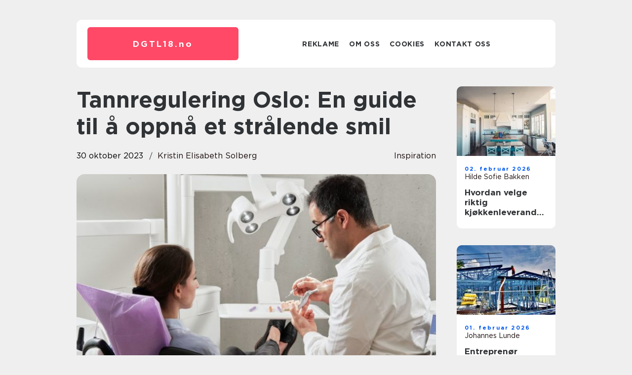

--- FILE ---
content_type: text/html; charset=UTF-8
request_url: https://dgtl18.no/tannregulering-oslo-en-guide-til-a-oppna-et-stralende-smil/
body_size: 16502
content:
<!doctype html>
<html lang="nb-NO">
<head><meta charset="UTF-8"><script >var _wpmeteor={"rdelay":2000,"elementor-animations":true,"elementor-pp":true,"v":"2.3.10"};if(navigator.userAgent.match(/MSIE|Internet Explorer/i)||navigator.userAgent.match(/Trident\/7\..*?rv:11/i)){var href=document.location.href;if(!href.match(/[?&]wpmeteordisable/)){if(href.indexOf("?")==-1){if(href.indexOf("#")==-1){document.location.href=href+"?wpmeteordisable=1"}else{document.location.href=href.replace("#","?wpmeteordisable=1#")}}else{if(href.indexOf("#")==-1){document.location.href=href+"&wpmeteordisable=1"}else{document.location.href=href.replace("#","&wpmeteordisable=1#")}}}}</script><script >!function(t){var e={};function n(r){if(e[r])return e[r].exports;var o=e[r]={i:r,l:!1,exports:{}};return t[r].call(o.exports,o,o.exports,n),o.l=!0,o.exports}n.m=t,n.c=e,n.d=function(t,e,r){n.o(t,e)||Object.defineProperty(t,e,{enumerable:!0,get:r})},n.r=function(t){"undefined"!=typeof Symbol&&Symbol.toStringTag&&Object.defineProperty(t,Symbol.toStringTag,{value:"Module"}),Object.defineProperty(t,"__esModule",{value:!0})},n.t=function(t,e){if(1&e&&(t=n(t)),8&e)return t;if(4&e&&"object"==typeof t&&t&&t.__esModule)return t;var r=Object.create(null);if(n.r(r),Object.defineProperty(r,"default",{enumerable:!0,value:t}),2&e&&"string"!=typeof t)for(var o in t)n.d(r,o,function(e){return t[e]}.bind(null,o));return r},n.n=function(t){var e=t&&t.__esModule?function(){return t.default}:function(){return t};return n.d(e,"a",e),e},n.o=function(t,e){return Object.prototype.hasOwnProperty.call(t,e)},n.p="/",n(n.s=0)}([function(t,e,n){t.exports=n(1)},function(t,e,n){"use strict";n.r(e);var r=new(function(){function t(){this.l=[]}var e=t.prototype;return e.emit=function(t,e){void 0===e&&(e=null),this.l[t]&&this.l[t].forEach((function(t){return t(e)}))},e.on=function(t,e){var n;(n=this.l)[t]||(n[t]=[]),this.l[t].push(e)},e.off=function(t,e){this.l[t]=(this.l[t]||[]).filter((function(t){return t!==e}))},t}()),o=new Date,i=document,a=function(){function t(){this.known=[]}var e=t.prototype;return e.init=function(){var t,e=this,n=!1,o=function(t){if(!n&&t&&t.fn&&!t.__wpmeteor){var r=function(e){return i.addEventListener("DOMContentLoaded",(function(n){e.bind(i)(t,n)})),this};e.known.push([t,t.fn.ready,t.fn.init.prototype.ready]),t.fn.ready=r,t.fn.init.prototype.ready=r,t.__wpmeteor=!0}return t};window.jQuery&&(t=o(window.jQuery)),Object.defineProperty(window,"jQuery",{get:function(){return t},set:function(e){return t=o(e)}}),r.on("l",(function(){return n=!0}))},e.unmock=function(){this.known.forEach((function(t){var e=t[0],n=t[1],r=t[2];e.fn.ready=n,e.fn.init.prototype.ready=r}))},t}(),c={};!function(t,e){try{var n=Object.defineProperty({},e,{get:function(){c[e]=!0}});t.addEventListener(e,null,n),t.removeEventListener(e,null,n)}catch(t){}}(window,"passive");var u=c,f=window,d=document,s=["mouseover","keydown","touchmove","touchend","wheel"],l=["mouseover","mouseout","touchstart","touchmove","touchend","click"],p="data-wpmeteor-",v=function(){function t(){}return t.prototype.init=function(t){var e=!1,n=!1,o=function t(o){e||(e=!0,s.forEach((function(e){return d.body.removeEventListener(e,t,u)})),clearTimeout(n),location.href.match(/wpmeteornopreload/)||r.emit("pre"),r.emit("fi"))},i=function(t){var e=new MouseEvent("click",{view:t.view,bubbles:!0,cancelable:!0});return Object.defineProperty(e,"target",{writable:!1,value:t.target}),e};t<1e4&&r.on("i",(function(){e||(n=setTimeout(o,t))}));var a=[],c=function(t){t.target&&"dispatchEvent"in t.target&&("click"===t.type?(t.preventDefault(),t.stopPropagation(),a.push(i(t))):"touchmove"!==t.type&&a.push(t),t.target.setAttribute(p+t.type,!0))};r.on("l",(function(){var t;for(l.forEach((function(t){return f.removeEventListener(t,c)}));t=a.shift();){var e=t.target;e.getAttribute(p+"touchstart")&&e.getAttribute(p+"touchend")&&!e.getAttribute(p+"click")?(e.getAttribute(p+"touchmove")||(e.removeAttribute(p+"touchmove"),a.push(i(t))),e.removeAttribute(p+"touchstart"),e.removeAttribute(p+"touchend")):e.removeAttribute(p+t.type),e.dispatchEvent(t)}}));d.addEventListener("DOMContentLoaded",(function t(){s.forEach((function(t){return d.body.addEventListener(t,o,u)})),l.forEach((function(t){return f.addEventListener(t,c)})),d.removeEventListener("DOMContentLoaded",t)}))},t}(),m=document,h=m.createElement("span");h.setAttribute("id","elementor-device-mode"),h.setAttribute("class","elementor-screen-only");var y=window,b=document,g=b.documentElement,w=function(t){return t.getAttribute("class")||""},E=function(t,e){return t.setAttribute("class",e)},L=function(){window.addEventListener("load",(function(){var t=(m.body.appendChild(h),getComputedStyle(h,":after").content.replace(/"/g,"")),e=Math.max(g.clientWidth||0,y.innerWidth||0),n=Math.max(g.clientHeight||0,y.innerHeight||0),o=["_animation_"+t,"animation_"+t,"_animation","_animation","animation"];Array.from(b.querySelectorAll(".elementor-invisible")).forEach((function(t){var i=t.getBoundingClientRect();if(i.top+y.scrollY<=n&&i.left+y.scrollX<e)try{var a=JSON.parse(t.getAttribute("data-settings"));if(a.trigger_source)return;for(var c,u=a._animation_delay||a.animation_delay||0,f=0;f<o.length;f++)if(a[o[f]]){o[f],c=a[o[f]];break}if(c){var d=w(t),s="none"===c?d:d+" animated "+c,l=setTimeout((function(){E(t,s.replace(/\belementor\-invisible\b/,"")),o.forEach((function(t){return delete a[t]})),t.setAttribute("data-settings",JSON.stringify(a))}),u);r.on("fi",(function(){clearTimeout(l),E(t,w(t).replace(new RegExp("\b"+c+"\b"),""))}))}}catch(t){console.error(t)}}))}))},S=document,A="querySelectorAll",O="data-in-mega_smartmenus",_="DOMContentLoaded",j="readystatechange",P="message",k=console.error;!function(t,e,n,i,c,u,f,d,s){var l,p,m=t.constructor.name+"::",h=e.constructor.name+"::",y=function(e,n){n=n||t;for(var r=0;r<this.length;r++)e.call(n,this[r],r,this)};"NodeList"in t&&!NodeList.prototype.forEach&&(NodeList.prototype.forEach=y),"HTMLCollection"in t&&!HTMLCollection.prototype.forEach&&(HTMLCollection.prototype.forEach=y),_wpmeteor["elementor-animations"]&&L(),_wpmeteor["elementor-pp"]&&function(){var t=S.createElement("div");t.innerHTML='<span class="sub-arrow --wp-meteor"><i class="fa" aria-hidden="true"></i></span>';var e=t.firstChild;S.addEventListener("DOMContentLoaded",(function(){Array.from(S[A](".pp-advanced-menu ul")).forEach((function(t){if(!t.getAttribute(O)){(t.getAttribute("class")||"").match(/\bmega\-menu\b/)&&t[A]("ul").forEach((function(t){t.setAttribute(O,!0)}));var n=function(t){for(var e=[];t=t.previousElementSibling;)e.push(t);return e}(t),r=n.filter((function(t){return t})).filter((function(t){return"A"===t.tagName})).pop();if(r||(r=n.map((function(t){return Array.from(t[A]("a"))})).filter((function(t){return t})).flat().pop()),r){var o=e.cloneNode(!0);r.appendChild(o),new MutationObserver((function(t){t.forEach((function(t){t.addedNodes.forEach((function(t){if(1===t.nodeType&&"SPAN"===t.tagName)try{r.removeChild(o)}catch(t){}}))}))})).observe(r,{childList:!0})}}}))}))}();var b,g,w=[],E=[],x={},C=!1,T=!1,M=setTimeout;var N=e[n].bind(e),R=e[i].bind(e),H=t[n].bind(t),D=t[i].bind(t);"undefined"!=typeof EventTarget&&(b=EventTarget.prototype.addEventListener,g=EventTarget.prototype.removeEventListener,N=b.bind(e),R=g.bind(e),H=b.bind(t),D=g.bind(t));var z,q=e.createElement.bind(e),B=e.__proto__.__lookupGetter__("readyState").bind(e);Object.defineProperty(e,"readyState",{get:function(){return z||B()},set:function(t){return z=t}});var Q=function(t){return E.filter((function(e,n){var r=e[0],o=(e[1],e[2]);if(!(t.indexOf(r.type)<0)){o||(o=r.target);try{for(var i=o.constructor.name+"::"+r.type,a=0;a<x[i].length;a++){if(x[i][a])if(!W[i+"::"+n+"::"+a])return!0}}catch(t){}}})).length},W={},I=function(t){E.forEach((function(n,r){var o=n[0],i=n[1],a=n[2];if(!(t.indexOf(o.type)<0)){a||(a=o.target);try{var c=a.constructor.name+"::"+o.type;if((x[c]||[]).length)for(var u=0;u<x[c].length;u++){var f=x[c][u];if(f){var d=c+"::"+r+"::"+u;if(!W[d]){W[d]=!0,e.readyState=i;try{f.hasOwnProperty("prototype")&&f.prototype.constructor!==f?f(o):f.bind(a)(o)}catch(t){k(t,f)}}}}}catch(t){k(t)}}}))};N(_,(function(t){E.push([t,e.readyState,e])})),N(j,(function(t){E.push([t,e.readyState,e])})),H(_,(function(n){E.push([n,e.readyState,t])})),H(d,(function(n){E.push([n,e.readyState,t]),G||I([_,j,P,d])}));var J=function(n){E.push([n,e.readyState,t])};H(P,J),r.on("fi",(function(){T=!0,G=!0,e.readyState="loading",M(X)}));H(d,(function t(){C=!0,T&&!G&&(e.readyState="loading",M(X)),D(d,t)})),(new v).init(_wpmeteor.rdelay);var F=new a;F.init();var G=!1,X=function n(){var o=w.shift();if(o)if(o[c]("data-src"))o.hasAttribute("data-async")?(U(o),M(n)):U(o,n);else if("javascript/blocked"==o.type)U(o),M(n);else if(o.hasAttribute("data-wpmeteor-onload")){var i=o[c]("data-wpmeteor-onload");try{new Function(i).call(o)}catch(t){k(t)}M(n)}else M(n);else if(Q([_,j,P]))I([_,j,P]),M(n);else if(T&&C)if(Q([d,P]))I([d,P]),M(n);else{if(t.RocketLazyLoadScripts)try{RocketLazyLoadScripts.run()}catch(t){k(t)}e.readyState="complete",D(P,J),(x[m+"message"]||[]).forEach((function(t){H(P,t)})),F.unmock(),Z=N,$=R,nt=H,rt=D,G=!1,setTimeout((function(){return r.emit("l")}))}else G=!1},Y=function(t){for(var n=e.createElement("SCRIPT"),r=t.attributes,o=r.length-1;o>=0;o--)n.setAttribute(r[o].name,r[o].value);return n.bypass=!0,n.type=t.hasAttribute("data-wpmeteor-module")?"module":"text/javascript",(t.text||"").match(/^\s*class RocketLazyLoadScripts/)?n.text=t.text.replace(/^\s*class RocketLazyLoadScripts/,"window.RocketLazyLoadScripts=class").replace("RocketLazyLoadScripts.run();",""):n.text=t.text,n[f]("data-wpmeteor-after"),n},K=function(t,e){var n=t.parentNode;n&&n.replaceChild(e,t)},U=function(t,e){if(t[c]("data-src")){var r=Y(t),o=b?b.bind(r):r[n].bind(r);if(e){var i=function(){return M(e)};o(d,i),o(s,i)}r.src=t[c]("data-src"),r[f]("data-src"),K(t,r)}else"javascript/blocked"===t.type?K(t,Y(t)):onLoad&&onLoad()},V=function(t,e){var n=(x[t]||[]).indexOf(e);if(n>=0)return x[t][n]=void 0,!0},Z=function(t,e){if(e&&(t===_||t===j)){var n=h+t;return x[n]=x[n]||[],void x[n].push(e)}for(var r=arguments.length,o=new Array(r>2?r-2:0),i=2;i<r;i++)o[i-2]=arguments[i];return N.apply(void 0,[t,e].concat(o))},$=function(t,e){t===_&&V(h+t,e);return R(t,e)};Object.defineProperties(e,((l={})[n]={get:function(){return Z},set:function(){return Z}},l[i]={get:function(){return $},set:function(){return $}},l)),r.on("pre",(function(){return w.forEach((function(t){var n=t[c]("data-src");if(n){var r=q("link");r.rel="pre"+d,r.as="script",r.href=n,r.crossorigin=!0,e.head.appendChild(r)}}))})),N(_,(function(){e.querySelectorAll("script[data-wpmeteor-after]").forEach((function(t){return w.push(t)}));var t=["link"].map((function(t){return t+"[data-wpmeteor-onload]"})).join(",");e.querySelectorAll(t).forEach((function(t){return w.push(t)}))}));var tt=function(t){if(e.currentScript)try{var n=e.currentScript.parentElement,r=e.currentScript.nextSibling,i=document.createElement("div");i.innerHTML=t,Array.from(i.childNodes).forEach((function(t){"SCRIPT"===t.nodeName?n.insertBefore(Y(t),r):n.insertBefore(t,r)}))}catch(t){console.error(t)}else k((new Date-o)/1e3,"document.currentScript not set",t)},et=function(t){return tt(t+"\n")};Object.defineProperties(e,{write:{get:function(){return tt},set:function(t){return tt=t}},writeln:{get:function(){return et},set:function(t){return et=t}}});var nt=function(t,e){if(e&&(t===d||t===_||t===P)){var n=t===_?h+t:m+t;return x[n]=x[n]||[],void x[n].push(e)}for(var r=arguments.length,o=new Array(r>2?r-2:0),i=2;i<r;i++)o[i-2]=arguments[i];return H.apply(void 0,[t,e].concat(o))},rt=function(t,e){t===d&&V(t===_?h+t:m+t,e);return D(t,e)};Object.defineProperties(t,((p={})[n]={get:function(){return nt},set:function(){return nt}},p[i]={get:function(){return rt},set:function(){return rt}},p));var ot=function(t){var e;return{get:function(){return e},set:function(n){return e&&V(t,n),x[t]=x[t]||[],x[t].push(n),e=n}}},it=ot(m+d);Object.defineProperty(t,"onload",it),N(_,(function(){Object.defineProperty(e.body,"onload",it)})),Object.defineProperty(e,"onreadystatechange",ot(h+j)),Object.defineProperty(t,"onmessage",ot(m+P));var at=1,ct=function(){--at||r.emit("i")};H(d,(function t(){M((function(){e.querySelectorAll("img").forEach((function(t){if(!t.complete&&(t.currentSrc||t.src)&&"lazy"==!(t.loading||"").toLowerCase()||(r=t.getBoundingClientRect(),o=window.innerHeight||document.documentElement.clientHeight,i=window.innerWidth||document.documentElement.clientWidth,r.top>=-1*o*1&&r.left>=-1*i*1&&r.bottom<=2*o&&r.right<=2*i)){var e=new Image;e[n](d,ct),e[n](s,ct),e.src=t.currentSrc||t.src,at++}var r,o,i})),ct()})),D(d,t)}));var ut=Object.defineProperty;Object.defineProperty=function(n,r,o){return n===t&&["jQuery","onload"].indexOf(r)>=0||(n===e||n===e.body)&&["readyState","write"].indexOf(r)>=0?n:ut(n,r,o)},Object.defineProperties=function(t,e){for(var n in e)Object.defineProperty(t,n,e[n]);return t}}(window,document,"addEventListener","removeEventListener","getAttribute",0,"removeAttribute","load","error")}]);
</script>
    
    <meta name="viewport" content="width=device-width, initial-scale=1">

    <link rel="apple-touch-icon" sizes="180x180" href="https://dgtl18.no/wp-content/themes/klikko7_b_04_06_2025/dest/images/favicon.png">
    <link rel="icon" type="image/png" sizes="32x32" href="https://dgtl18.no/wp-content/themes/klikko7_b_04_06_2025/dest/images/favicon.png">
    <link rel="icon" type="image/png" sizes="16x16" href="https://dgtl18.no/wp-content/themes/klikko7_b_04_06_2025/dest/images/favicon.png">
    <link href="https://dgtl18.no/wp-content/themes/klikko7_b_04_06_2025/dest/fonts/fonts.css" rel="stylesheet">
            <title>Tannregulering Oslo: En guide til å oppnå et strålende smil</title>
    <meta name='robots' content='index, follow' />
	<style>img:is([sizes="auto" i], [sizes^="auto," i]) { contain-intrinsic-size: 3000px 1500px }</style>
	
	<!-- This site is optimized with the Yoast SEO plugin v25.3.1 - https://yoast.com/wordpress/plugins/seo/ -->
	<link rel="canonical" href="https://dgtl18.no/tannregulering-oslo-en-guide-til-a-oppna-et-stralende-smil/" />
	<meta property="og:locale" content="nb_NO" />
	<meta property="og:type" content="article" />
	<meta property="og:title" content="Tannregulering Oslo: En guide til å oppnå et strålende smil - dgtl18.no" />
	<meta property="og:description" content="Et vakkert smil er en av de første tingene folk legger merke til når de møter noen. Et strålende smil kan gi en følelse av velvære, selvsikkerhet og positivitet. Derfor er det viktig å ta vare på tennene og oppnå et smil som får deg til å føle deg fantastisk. Denne artikkelen vil utforske noen [&hellip;]" />
	<meta property="og:url" content="https://dgtl18.no/tannregulering-oslo-en-guide-til-a-oppna-et-stralende-smil/" />
	<meta property="og:site_name" content="dgtl18.no" />
	<meta property="article:published_time" content="2023-10-30T13:23:07+00:00" />
	<meta property="article:modified_time" content="2025-10-23T09:27:48+00:00" />
	<meta property="og:image" content="https://dgtl18.no/wp-content/uploads/2023/10/QA9fRIi6sFw.jpeg" />
	<meta property="og:image:width" content="1000" />
	<meta property="og:image:height" content="749" />
	<meta property="og:image:type" content="image/jpeg" />
	<meta name="author" content="Kristin Elisabeth Solberg" />
	<meta name="twitter:card" content="summary_large_image" />
	<script type="application/ld+json" class="yoast-schema-graph">{"@context":"https://schema.org","@graph":[{"@type":"WebPage","@id":"https://dgtl18.no/tannregulering-oslo-en-guide-til-a-oppna-et-stralende-smil/","url":"https://dgtl18.no/tannregulering-oslo-en-guide-til-a-oppna-et-stralende-smil/","name":"Tannregulering Oslo: En guide til å oppnå et strålende smil - dgtl18.no","isPartOf":{"@id":"https://dgtl18.no/#website"},"primaryImageOfPage":{"@id":"https://dgtl18.no/tannregulering-oslo-en-guide-til-a-oppna-et-stralende-smil/#primaryimage"},"image":{"@id":"https://dgtl18.no/tannregulering-oslo-en-guide-til-a-oppna-et-stralende-smil/#primaryimage"},"thumbnailUrl":"https://dgtl18.no/wp-content/uploads/2023/10/QA9fRIi6sFw.jpeg","datePublished":"2023-10-30T13:23:07+00:00","dateModified":"2025-10-23T09:27:48+00:00","author":{"@id":"https://dgtl18.no/#/schema/person/0729055c0fec3b3b95306b2440ba6cb6"},"breadcrumb":{"@id":"https://dgtl18.no/tannregulering-oslo-en-guide-til-a-oppna-et-stralende-smil/#breadcrumb"},"inLanguage":"nb-NO","potentialAction":[{"@type":"ReadAction","target":["https://dgtl18.no/tannregulering-oslo-en-guide-til-a-oppna-et-stralende-smil/"]}]},{"@type":"ImageObject","inLanguage":"nb-NO","@id":"https://dgtl18.no/tannregulering-oslo-en-guide-til-a-oppna-et-stralende-smil/#primaryimage","url":"https://dgtl18.no/wp-content/uploads/2023/10/QA9fRIi6sFw.jpeg","contentUrl":"https://dgtl18.no/wp-content/uploads/2023/10/QA9fRIi6sFw.jpeg","width":1000,"height":749},{"@type":"BreadcrumbList","@id":"https://dgtl18.no/tannregulering-oslo-en-guide-til-a-oppna-et-stralende-smil/#breadcrumb","itemListElement":[{"@type":"ListItem","position":1,"name":"Hjem","item":"https://dgtl18.no/"},{"@type":"ListItem","position":2,"name":"Tannregulering Oslo: En guide til å oppnå et strålende smil"}]},{"@type":"WebSite","@id":"https://dgtl18.no/#website","url":"https://dgtl18.no/","name":"dgtl18.no","description":"SEO, Flooring, Advokat, Fashion etc. Vi skriver om mange forskjellige brancher","potentialAction":[{"@type":"SearchAction","target":{"@type":"EntryPoint","urlTemplate":"https://dgtl18.no/?s={search_term_string}"},"query-input":{"@type":"PropertyValueSpecification","valueRequired":true,"valueName":"search_term_string"}}],"inLanguage":"nb-NO"},{"@type":"Person","@id":"https://dgtl18.no/#/schema/person/0729055c0fec3b3b95306b2440ba6cb6","name":"Kristin Elisabeth Solberg","image":{"@type":"ImageObject","inLanguage":"nb-NO","@id":"https://dgtl18.no/#/schema/person/image/","url":"https://secure.gravatar.com/avatar/fbf5c289eb0faaa1bffb79b1c32c145f5ea1b56ff0a379ca1b3e6eb0e37dd5f0?s=96&d=mm&r=g","contentUrl":"https://secure.gravatar.com/avatar/fbf5c289eb0faaa1bffb79b1c32c145f5ea1b56ff0a379ca1b3e6eb0e37dd5f0?s=96&d=mm&r=g","caption":"Kristin Elisabeth Solberg"},"description":"Jeg er en strategisk og innsiktsdrevet digital kommunikasjonsr&aring;dgiver med en sterk lidenskap for &aring; bygge bro mellom teknologi og mennesker. Med en mastergrad i medievitenskap har jeg opparbeidet meg en dyp forst&aring;else for hvordan digitale plattformer, innhold og kommunikasjon henger sammen og p&aring;virker hverandre. Jeg har erfaring med &aring; utvikle tydelige, relevante og m&aring;lrettede budskap som skaper engasjement og bygger relasjoner. Optimalisering av innhold for digitale kanaler, b&aring;de med tanke p&aring; brukervennlighet og effekt, er noe jeg trives godt med. Jeg er en analytisk og strukturert person med sterk samarbeidsevne, og jeg motiveres av &aring; finne l&oslash;sninger som b&aring;de oppfyller avsenders m&aring;l og gir mottakeren reell verdi. Det er i dette samspillet mellom strategi, teknologi og mennesker jeg finner min drivkraft.","url":"https://dgtl18.no/author/kristin_elisabeth_solberg/"}]}</script>
	<!-- / Yoast SEO plugin. -->


<script  data-wpmeteor-after="REORDER" type="javascript/blocked">
/* <![CDATA[ */
window._wpemojiSettings = {"baseUrl":"https:\/\/s.w.org\/images\/core\/emoji\/16.0.1\/72x72\/","ext":".png","svgUrl":"https:\/\/s.w.org\/images\/core\/emoji\/16.0.1\/svg\/","svgExt":".svg","source":{"concatemoji":"https:\/\/dgtl18.no\/wp-includes\/js\/wp-emoji-release.min.js?ver=6.8.3"}};
/*! This file is auto-generated */
!function(s,n){var o,i,e;function c(e){try{var t={supportTests:e,timestamp:(new Date).valueOf()};sessionStorage.setItem(o,JSON.stringify(t))}catch(e){}}function p(e,t,n){e.clearRect(0,0,e.canvas.width,e.canvas.height),e.fillText(t,0,0);var t=new Uint32Array(e.getImageData(0,0,e.canvas.width,e.canvas.height).data),a=(e.clearRect(0,0,e.canvas.width,e.canvas.height),e.fillText(n,0,0),new Uint32Array(e.getImageData(0,0,e.canvas.width,e.canvas.height).data));return t.every(function(e,t){return e===a[t]})}function u(e,t){e.clearRect(0,0,e.canvas.width,e.canvas.height),e.fillText(t,0,0);for(var n=e.getImageData(16,16,1,1),a=0;a<n.data.length;a++)if(0!==n.data[a])return!1;return!0}function f(e,t,n,a){switch(t){case"flag":return n(e,"\ud83c\udff3\ufe0f\u200d\u26a7\ufe0f","\ud83c\udff3\ufe0f\u200b\u26a7\ufe0f")?!1:!n(e,"\ud83c\udde8\ud83c\uddf6","\ud83c\udde8\u200b\ud83c\uddf6")&&!n(e,"\ud83c\udff4\udb40\udc67\udb40\udc62\udb40\udc65\udb40\udc6e\udb40\udc67\udb40\udc7f","\ud83c\udff4\u200b\udb40\udc67\u200b\udb40\udc62\u200b\udb40\udc65\u200b\udb40\udc6e\u200b\udb40\udc67\u200b\udb40\udc7f");case"emoji":return!a(e,"\ud83e\udedf")}return!1}function g(e,t,n,a){var r="undefined"!=typeof WorkerGlobalScope&&self instanceof WorkerGlobalScope?new OffscreenCanvas(300,150):s.createElement("canvas"),o=r.getContext("2d",{willReadFrequently:!0}),i=(o.textBaseline="top",o.font="600 32px Arial",{});return e.forEach(function(e){i[e]=t(o,e,n,a)}),i}function t(e){var t=s.createElement("script");t.src=e,t.defer=!0,s.head.appendChild(t)}"undefined"!=typeof Promise&&(o="wpEmojiSettingsSupports",i=["flag","emoji"],n.supports={everything:!0,everythingExceptFlag:!0},e=new Promise(function(e){s.addEventListener("DOMContentLoaded",e,{once:!0})}),new Promise(function(t){var n=function(){try{var e=JSON.parse(sessionStorage.getItem(o));if("object"==typeof e&&"number"==typeof e.timestamp&&(new Date).valueOf()<e.timestamp+604800&&"object"==typeof e.supportTests)return e.supportTests}catch(e){}return null}();if(!n){if("undefined"!=typeof Worker&&"undefined"!=typeof OffscreenCanvas&&"undefined"!=typeof URL&&URL.createObjectURL&&"undefined"!=typeof Blob)try{var e="postMessage("+g.toString()+"("+[JSON.stringify(i),f.toString(),p.toString(),u.toString()].join(",")+"));",a=new Blob([e],{type:"text/javascript"}),r=new Worker(URL.createObjectURL(a),{name:"wpTestEmojiSupports"});return void(r.onmessage=function(e){c(n=e.data),r.terminate(),t(n)})}catch(e){}c(n=g(i,f,p,u))}t(n)}).then(function(e){for(var t in e)n.supports[t]=e[t],n.supports.everything=n.supports.everything&&n.supports[t],"flag"!==t&&(n.supports.everythingExceptFlag=n.supports.everythingExceptFlag&&n.supports[t]);n.supports.everythingExceptFlag=n.supports.everythingExceptFlag&&!n.supports.flag,n.DOMReady=!1,n.readyCallback=function(){n.DOMReady=!0}}).then(function(){return e}).then(function(){var e;n.supports.everything||(n.readyCallback(),(e=n.source||{}).concatemoji?t(e.concatemoji):e.wpemoji&&e.twemoji&&(t(e.twemoji),t(e.wpemoji)))}))}((window,document),window._wpemojiSettings);
/* ]]> */
</script>
<style id='wp-emoji-styles-inline-css' type='text/css'>

	img.wp-smiley, img.emoji {
		display: inline !important;
		border: none !important;
		box-shadow: none !important;
		height: 1em !important;
		width: 1em !important;
		margin: 0 0.07em !important;
		vertical-align: -0.1em !important;
		background: none !important;
		padding: 0 !important;
	}
</style>
<link rel='stylesheet' id='wp-block-library-css' href='https://dgtl18.no/wp-includes/css/dist/block-library/style.min.css?ver=6.8.3' type='text/css' media='all' />
<style id='classic-theme-styles-inline-css' type='text/css'>
/*! This file is auto-generated */
.wp-block-button__link{color:#fff;background-color:#32373c;border-radius:9999px;box-shadow:none;text-decoration:none;padding:calc(.667em + 2px) calc(1.333em + 2px);font-size:1.125em}.wp-block-file__button{background:#32373c;color:#fff;text-decoration:none}
</style>
<style id='global-styles-inline-css' type='text/css'>
:root{--wp--preset--aspect-ratio--square: 1;--wp--preset--aspect-ratio--4-3: 4/3;--wp--preset--aspect-ratio--3-4: 3/4;--wp--preset--aspect-ratio--3-2: 3/2;--wp--preset--aspect-ratio--2-3: 2/3;--wp--preset--aspect-ratio--16-9: 16/9;--wp--preset--aspect-ratio--9-16: 9/16;--wp--preset--color--black: #000000;--wp--preset--color--cyan-bluish-gray: #abb8c3;--wp--preset--color--white: #ffffff;--wp--preset--color--pale-pink: #f78da7;--wp--preset--color--vivid-red: #cf2e2e;--wp--preset--color--luminous-vivid-orange: #ff6900;--wp--preset--color--luminous-vivid-amber: #fcb900;--wp--preset--color--light-green-cyan: #7bdcb5;--wp--preset--color--vivid-green-cyan: #00d084;--wp--preset--color--pale-cyan-blue: #8ed1fc;--wp--preset--color--vivid-cyan-blue: #0693e3;--wp--preset--color--vivid-purple: #9b51e0;--wp--preset--gradient--vivid-cyan-blue-to-vivid-purple: linear-gradient(135deg,rgba(6,147,227,1) 0%,rgb(155,81,224) 100%);--wp--preset--gradient--light-green-cyan-to-vivid-green-cyan: linear-gradient(135deg,rgb(122,220,180) 0%,rgb(0,208,130) 100%);--wp--preset--gradient--luminous-vivid-amber-to-luminous-vivid-orange: linear-gradient(135deg,rgba(252,185,0,1) 0%,rgba(255,105,0,1) 100%);--wp--preset--gradient--luminous-vivid-orange-to-vivid-red: linear-gradient(135deg,rgba(255,105,0,1) 0%,rgb(207,46,46) 100%);--wp--preset--gradient--very-light-gray-to-cyan-bluish-gray: linear-gradient(135deg,rgb(238,238,238) 0%,rgb(169,184,195) 100%);--wp--preset--gradient--cool-to-warm-spectrum: linear-gradient(135deg,rgb(74,234,220) 0%,rgb(151,120,209) 20%,rgb(207,42,186) 40%,rgb(238,44,130) 60%,rgb(251,105,98) 80%,rgb(254,248,76) 100%);--wp--preset--gradient--blush-light-purple: linear-gradient(135deg,rgb(255,206,236) 0%,rgb(152,150,240) 100%);--wp--preset--gradient--blush-bordeaux: linear-gradient(135deg,rgb(254,205,165) 0%,rgb(254,45,45) 50%,rgb(107,0,62) 100%);--wp--preset--gradient--luminous-dusk: linear-gradient(135deg,rgb(255,203,112) 0%,rgb(199,81,192) 50%,rgb(65,88,208) 100%);--wp--preset--gradient--pale-ocean: linear-gradient(135deg,rgb(255,245,203) 0%,rgb(182,227,212) 50%,rgb(51,167,181) 100%);--wp--preset--gradient--electric-grass: linear-gradient(135deg,rgb(202,248,128) 0%,rgb(113,206,126) 100%);--wp--preset--gradient--midnight: linear-gradient(135deg,rgb(2,3,129) 0%,rgb(40,116,252) 100%);--wp--preset--font-size--small: 13px;--wp--preset--font-size--medium: 20px;--wp--preset--font-size--large: 36px;--wp--preset--font-size--x-large: 42px;--wp--preset--spacing--20: 0.44rem;--wp--preset--spacing--30: 0.67rem;--wp--preset--spacing--40: 1rem;--wp--preset--spacing--50: 1.5rem;--wp--preset--spacing--60: 2.25rem;--wp--preset--spacing--70: 3.38rem;--wp--preset--spacing--80: 5.06rem;--wp--preset--shadow--natural: 6px 6px 9px rgba(0, 0, 0, 0.2);--wp--preset--shadow--deep: 12px 12px 50px rgba(0, 0, 0, 0.4);--wp--preset--shadow--sharp: 6px 6px 0px rgba(0, 0, 0, 0.2);--wp--preset--shadow--outlined: 6px 6px 0px -3px rgba(255, 255, 255, 1), 6px 6px rgba(0, 0, 0, 1);--wp--preset--shadow--crisp: 6px 6px 0px rgba(0, 0, 0, 1);}:where(.is-layout-flex){gap: 0.5em;}:where(.is-layout-grid){gap: 0.5em;}body .is-layout-flex{display: flex;}.is-layout-flex{flex-wrap: wrap;align-items: center;}.is-layout-flex > :is(*, div){margin: 0;}body .is-layout-grid{display: grid;}.is-layout-grid > :is(*, div){margin: 0;}:where(.wp-block-columns.is-layout-flex){gap: 2em;}:where(.wp-block-columns.is-layout-grid){gap: 2em;}:where(.wp-block-post-template.is-layout-flex){gap: 1.25em;}:where(.wp-block-post-template.is-layout-grid){gap: 1.25em;}.has-black-color{color: var(--wp--preset--color--black) !important;}.has-cyan-bluish-gray-color{color: var(--wp--preset--color--cyan-bluish-gray) !important;}.has-white-color{color: var(--wp--preset--color--white) !important;}.has-pale-pink-color{color: var(--wp--preset--color--pale-pink) !important;}.has-vivid-red-color{color: var(--wp--preset--color--vivid-red) !important;}.has-luminous-vivid-orange-color{color: var(--wp--preset--color--luminous-vivid-orange) !important;}.has-luminous-vivid-amber-color{color: var(--wp--preset--color--luminous-vivid-amber) !important;}.has-light-green-cyan-color{color: var(--wp--preset--color--light-green-cyan) !important;}.has-vivid-green-cyan-color{color: var(--wp--preset--color--vivid-green-cyan) !important;}.has-pale-cyan-blue-color{color: var(--wp--preset--color--pale-cyan-blue) !important;}.has-vivid-cyan-blue-color{color: var(--wp--preset--color--vivid-cyan-blue) !important;}.has-vivid-purple-color{color: var(--wp--preset--color--vivid-purple) !important;}.has-black-background-color{background-color: var(--wp--preset--color--black) !important;}.has-cyan-bluish-gray-background-color{background-color: var(--wp--preset--color--cyan-bluish-gray) !important;}.has-white-background-color{background-color: var(--wp--preset--color--white) !important;}.has-pale-pink-background-color{background-color: var(--wp--preset--color--pale-pink) !important;}.has-vivid-red-background-color{background-color: var(--wp--preset--color--vivid-red) !important;}.has-luminous-vivid-orange-background-color{background-color: var(--wp--preset--color--luminous-vivid-orange) !important;}.has-luminous-vivid-amber-background-color{background-color: var(--wp--preset--color--luminous-vivid-amber) !important;}.has-light-green-cyan-background-color{background-color: var(--wp--preset--color--light-green-cyan) !important;}.has-vivid-green-cyan-background-color{background-color: var(--wp--preset--color--vivid-green-cyan) !important;}.has-pale-cyan-blue-background-color{background-color: var(--wp--preset--color--pale-cyan-blue) !important;}.has-vivid-cyan-blue-background-color{background-color: var(--wp--preset--color--vivid-cyan-blue) !important;}.has-vivid-purple-background-color{background-color: var(--wp--preset--color--vivid-purple) !important;}.has-black-border-color{border-color: var(--wp--preset--color--black) !important;}.has-cyan-bluish-gray-border-color{border-color: var(--wp--preset--color--cyan-bluish-gray) !important;}.has-white-border-color{border-color: var(--wp--preset--color--white) !important;}.has-pale-pink-border-color{border-color: var(--wp--preset--color--pale-pink) !important;}.has-vivid-red-border-color{border-color: var(--wp--preset--color--vivid-red) !important;}.has-luminous-vivid-orange-border-color{border-color: var(--wp--preset--color--luminous-vivid-orange) !important;}.has-luminous-vivid-amber-border-color{border-color: var(--wp--preset--color--luminous-vivid-amber) !important;}.has-light-green-cyan-border-color{border-color: var(--wp--preset--color--light-green-cyan) !important;}.has-vivid-green-cyan-border-color{border-color: var(--wp--preset--color--vivid-green-cyan) !important;}.has-pale-cyan-blue-border-color{border-color: var(--wp--preset--color--pale-cyan-blue) !important;}.has-vivid-cyan-blue-border-color{border-color: var(--wp--preset--color--vivid-cyan-blue) !important;}.has-vivid-purple-border-color{border-color: var(--wp--preset--color--vivid-purple) !important;}.has-vivid-cyan-blue-to-vivid-purple-gradient-background{background: var(--wp--preset--gradient--vivid-cyan-blue-to-vivid-purple) !important;}.has-light-green-cyan-to-vivid-green-cyan-gradient-background{background: var(--wp--preset--gradient--light-green-cyan-to-vivid-green-cyan) !important;}.has-luminous-vivid-amber-to-luminous-vivid-orange-gradient-background{background: var(--wp--preset--gradient--luminous-vivid-amber-to-luminous-vivid-orange) !important;}.has-luminous-vivid-orange-to-vivid-red-gradient-background{background: var(--wp--preset--gradient--luminous-vivid-orange-to-vivid-red) !important;}.has-very-light-gray-to-cyan-bluish-gray-gradient-background{background: var(--wp--preset--gradient--very-light-gray-to-cyan-bluish-gray) !important;}.has-cool-to-warm-spectrum-gradient-background{background: var(--wp--preset--gradient--cool-to-warm-spectrum) !important;}.has-blush-light-purple-gradient-background{background: var(--wp--preset--gradient--blush-light-purple) !important;}.has-blush-bordeaux-gradient-background{background: var(--wp--preset--gradient--blush-bordeaux) !important;}.has-luminous-dusk-gradient-background{background: var(--wp--preset--gradient--luminous-dusk) !important;}.has-pale-ocean-gradient-background{background: var(--wp--preset--gradient--pale-ocean) !important;}.has-electric-grass-gradient-background{background: var(--wp--preset--gradient--electric-grass) !important;}.has-midnight-gradient-background{background: var(--wp--preset--gradient--midnight) !important;}.has-small-font-size{font-size: var(--wp--preset--font-size--small) !important;}.has-medium-font-size{font-size: var(--wp--preset--font-size--medium) !important;}.has-large-font-size{font-size: var(--wp--preset--font-size--large) !important;}.has-x-large-font-size{font-size: var(--wp--preset--font-size--x-large) !important;}
:where(.wp-block-post-template.is-layout-flex){gap: 1.25em;}:where(.wp-block-post-template.is-layout-grid){gap: 1.25em;}
:where(.wp-block-columns.is-layout-flex){gap: 2em;}:where(.wp-block-columns.is-layout-grid){gap: 2em;}
:root :where(.wp-block-pullquote){font-size: 1.5em;line-height: 1.6;}
</style>
<link rel='stylesheet' id='theme-a-style-css' href='https://dgtl18.no/wp-content/themes/klikko7_b_04_06_2025/style.css?ver=6.8.3' type='text/css' media='all' />
<link rel='stylesheet' id='main-style-css' href='https://dgtl18.no/wp-content/themes/klikko7_b_04_06_2025/dest/css/app.css?ver=6.8.3' type='text/css' media='all' />
<link rel='stylesheet' id='owl-carousel-css' href='https://dgtl18.no/wp-content/themes/klikko7_b_04_06_2025/dest/css/owl.carousel.min.css?ver=1' type='text/css' media='all' />
<script  data-wpmeteor-after="REORDER" type="javascript/blocked" data-src="https://dgtl18.no/wp-includes/js/jquery/jquery.min.js?ver=3.7.1" id="jquery-core-js"></script>
<script  data-wpmeteor-after="REORDER" type="javascript/blocked" data-src="https://dgtl18.no/wp-includes/js/jquery/jquery-migrate.min.js?ver=3.4.1" id="jquery-migrate-js"></script>
<link rel="https://api.w.org/" href="https://dgtl18.no/wp-json/" /><link rel="alternate" title="JSON" type="application/json" href="https://dgtl18.no/wp-json/wp/v2/posts/187" /><link rel="EditURI" type="application/rsd+xml" title="RSD" href="https://dgtl18.no/xmlrpc.php?rsd" />
<meta name="generator" content="WordPress 6.8.3" />
<link rel='shortlink' href='https://dgtl18.no/?p=187' />
<link rel="alternate" title="oEmbed (JSON)" type="application/json+oembed" href="https://dgtl18.no/wp-json/oembed/1.0/embed?url=https%3A%2F%2Fdgtl18.no%2Ftannregulering-oslo-en-guide-til-a-oppna-et-stralende-smil%2F" />
<link rel="alternate" title="oEmbed (XML)" type="text/xml+oembed" href="https://dgtl18.no/wp-json/oembed/1.0/embed?url=https%3A%2F%2Fdgtl18.no%2Ftannregulering-oslo-en-guide-til-a-oppna-et-stralende-smil%2F&#038;format=xml" />

    <script type="application/ld+json">
        {
          "@context": "https://schema.org",
          "@type": "NewsArticle",
          "mainEntityOfPage": {
            "@type": "WebPage",
            "@id": "https://dgtl18.no/tannregulering-oslo-en-guide-til-a-oppna-et-stralende-smil/"
          },
          "headline": "Tannregulering Oslo: En guide til å oppnå et strålende smil",
          "image": "https://dgtl18.no/wp-content/uploads/2023/10/QA9fRIi6sFw.jpeg",
          "datePublished": "2023-10-30T14:23:07+01:00",
          "dateModified":  "2025-10-23T11:27:48+02:00",
          "author": {
            "@type": "Person",
            "name": "Kristin Elisabeth Solberg"
          },
          "publisher": {
             "@type": "Organization",
             "name": "dgtl18.no",
             "logo": {
                "@type": "ImageObject",
                "url": "https://dgtl18.no/wp-content/themes/klikko7_b_04_06_2025/dest/images/favicon.png"
             }
          }
        }

    </script>

    </head>

<body class="wp-singular post-template-default single single-post postid-187 single-format-standard wp-theme-klikko7_b_04_06_2025">
<main>
    <div class="bd-top-banner">
        <div id="HeaderWideBanner970" class="bd-banner bd-wide-banner"></div>    </div>
    <div class="bd-main-wrapper">
        <div class="bd-left-banner-block">
            <div id="LeftSidebarScrollBanner300" class="bd-banner"></div>        </div>
        <div class="bd-section-body">
            <header class="bd-header-block">
                <div class="bd-max-width-content bd-container-fluid">
                    <div class="bd-header-block__wrapper">
                        <div class="bd-header-logo__wrapper">
                            <a href="https://dgtl18.no" class="bd-header-logo">
                                <span class="bd-site-name">
                                    dgtl18.<span>no</span>                                </span>
                            </a>
                        </div>

                        <div id="bd-burger-nav" class="bd-nav__burger">
                            <i class="bd-burger-item"></i>
                            <i class="bd-burger-item"></i>
                            <i class="bd-burger-item"></i>
                        </div>

                        <div class="bd-header-nav">
                            <div class="menu-klikko-main-menu-container"><ul id="menu-klikko-main-menu" class="menu"><li id="menu-item-261" class="menu-item menu-item-type-post_type menu-item-object-page menu-item-261"><a href="https://dgtl18.no/reklame/">Reklame</a></li>
<li id="menu-item-262" class="menu-item menu-item-type-post_type menu-item-object-page menu-item-262"><a href="https://dgtl18.no/om-oss/">Om oss</a></li>
<li id="menu-item-263" class="menu-item menu-item-type-post_type menu-item-object-page menu-item-privacy-policy menu-item-263"><a rel="privacy-policy" href="https://dgtl18.no/cookies/">Cookies</a></li>
<li id="menu-item-264" class="menu-item menu-item-type-post_type menu-item-object-page menu-item-264"><a href="https://dgtl18.no/kontakt-oss/">Kontakt Oss</a></li>
</ul></div>
                            <div class="bd-header-nav__close">
                                <span></span>
                                <span></span>
                            </div>
                        </div>
                    </div>
                    <div class="bd-mobile-banner-top">
                        <div id="LeftSidebarScrollBanner300" class="bd-banner"></div>                    </div>
                </div>
            </header>

    <div class="bd-single-blog">
        <section class="bd-main-content">
            <div class="bd-main-block">
                <div class="bd-hero-content">
                    <h1>Tannregulering Oslo: En guide til å oppnå et strålende smil</h1>
                                        <div class="bd-hero-data">
                        <div class="bd-card-info">
                            <div class="bd-card-date">
                                30 oktober 2023                            </div>
                            <div class="bd-card-author">
                                <a href="https://dgtl18.no/author/kristin_elisabeth_solberg/">Kristin Elisabeth Solberg</a>                            </div>
                        </div>
                                                    <div class="bd-card-categories">
                                <a href="https://dgtl18.no/category/inspiration/" rel="tag">inspiration</a>                            </div>
                                            </div>
                                            <div class="bd-main-content__image">
                            <img width="728" height="475" src="https://dgtl18.no/wp-content/uploads/2023/10/QA9fRIi6sFw-728x475.jpeg" class="attachment-front-large size-front-large" alt="" decoding="async" fetchpriority="high" />                        </div>
                                        <div class="bd-main-content__text">
                                                <p><img src='https://wsnonline.dk/storage/editorials/editorial.png' alt='editorial' style='padding:0;margin:0;height:auto;display:block;'></p>
<p><strong>Et vakkert smil er en av de første tingene folk legger merke til når de møter noen. Et strålende smil kan gi en følelse av velvære, selvsikkerhet og positivitet. Derfor er det viktig å ta vare på tennene og oppnå et smil som får deg til å føle deg fantastisk. Denne artikkelen vil utforske noen nyttige tips og triks for å oppnå et strålende smil.</strong></p>
<h2><h>Regelmessig tannpuss og bruk av tanntråd</h></h2>
<p>En av de viktigste tingene du kan gjøre for å oppnå et strålende smil er å ta vare på tennene dine gjennom regelmessig tannpleie. Dette betyr at du bør pusse tennene grundig minst to ganger om dagen, morgen og kveld. Bruk en myk tannbørste og en fluorholdig tannkrem for å fjerne plakk og matrester. Men skulle uhellet først være ute, kan det være nyttig å orientere seg om eksempelvis <a href="https://allaboutsmiles.no/tannregulering/" target="_blank" rel="noopener">tannregulering Oslo</a>.</p>
<p>Et annet viktig trinn i tannpleien er bruk av tanntråd. Tannbørster alene kan ikke nå alle kriker og kroker mellom tennene, men tanntråd kan fjerne plakk og matrester som er fanget mellom tennene.</p>
<h2><h>Begrens inntaket av sukker og misfargende drikker</h></h2>
<p>Sukker og misfargende drikker som kaffe, te og brus kan ha en negativ innvirkning på tennene dine. Sukker er kjent for å forårsake tannråte og karies, mens misfargende drikker kan flekke tennene over tid.</p>
<p>Prøv å begrense inntaket av sukker til et minimum, og når du nyter disse misfargende drikkene, kan det være lurt å bruke en sugerør for å minimere kontakten mellom drikken og tennene. Etter å ha inntatt disse drikkevarene, er det viktig å pusse tennene eller skylle munnen med vann for å fjerne eventuelle rester.</p>
<p><picture><source srcset="https://wsnonline.dk/storage/image-gallery-images/wKbWAMlHgNo.webp" type="image/webp"><source srcset="https://wsnonline.dk/storage/image-gallery-images/wKbWAMlHgNo.jpeg" type="image/jpeg"></picture><picture><source srcset="https://wsnonline.dk/storage/image-gallery-images/pexels-774909.webp" type="image/webp"><source srcset="https://wsnonline.dk/storage/image-gallery-images/pexels-774909.jpeg" type="image/jpeg"><img decoding="async" width="399" height="599" style="max-width: 100%; height: 599px; display: block; margin-left: auto; margin-right: auto;" src="https://wsnonline.dk/storage/image-gallery-images/pexels-774909.jpeg" alt="image"></picture></p>
<h2><h>Besøk tannlegen regelmessig</h></h2>
<p>Regelmessige besøk til tannlegen er avgjørende for å opprettholde et sunt smil. Tannlegen vil kunne identifisere tidlige tegn på tannråte, tannkjøttsykdom eller andre tannhelseproblemer. Ved å oppdage og behandle disse problemene tidlig, kan du unngå mer alvorlige problemer i fremtiden.</p>
<p>I tillegg til å identifisere tannhelseproblemer, kan tannlegen også utføre profesjonell tannrengjøring. Denne prosessen innebærer fjerning av plakk og tannstein som ikke kan fjernes hjemme. Profesjonell tannrengjøring kan forbedre tannhelsen og gi deg et renere og lysere smil.</p>
<h2><h>Oppdag fordelene med kosmetisk tannpleie</h></h2>
<p>Hvis du drømmer om et strålende smil, kan kosmetisk tannpleie være noe for deg. Kosmetisk tannpleie er rettet mot å forbedre utseendet på tennene og smilet ditt. Det kan inkludere prosedyrer som tannbleking, tannregulering, tannimplantater og tannfyllinger.</p>
<p>Tannbleking er en populær kosmetisk behandling som kan lysne tennene og gi deg et hvitere smil. Tannregulering kan rette opp tannstillingen og forbedre bittet ditt. Tannimplantater kan erstatte manglende tenner og gjenopprette et komplett smil. Tannfyllinger kan reparere skadede tenner og forbedre både funksjon og utseende.</p>
<p>For å oppnå et strålende smil, kan du vurdere å besøke en kosmetisk tannlege som kan hjelpe deg med å finne riktig behandling for deg.</p>
<p>Med disse tipsene og triksene er du på vei til å oppnå et strålende smil. Husk at godt stell med tennene og regelmessige besøk hos tannlegen er nøkkelen til et sunt smil. Ikke nøl med å kontakte en tannlege for en grundig undersøkelse og ytterligere råd om hvordan du kan opprettholde ditt strålende smil.</p></p>
                        
    <div class="bd-section-sitemap">
        <a href="https://dgtl18.no/sitemap/" class="bd-sitemap-title">
            Les flere innlegg her        </a>
    </div>

                        </div>
                    <div class="bd-inner-content-banner bd-middle">
    <div id="BodyMiddleWideBanner728" class="bd-banner bd-banner-m"></div>
    <div id="BodyMiddleMobileBanner320" class="bd-banner bd-banner-s"></div>
</div>                </div>
            </div>
            <aside class="bd-sidebar-block">
                
<div class="bd-sidebar-post">
            <div class="bd-sidebar-post__item">
            <a href="https://dgtl18.no/hvordan-velge-riktig-kjokkenleverandor-for-hjemmet/" class="bd-post-thumbnail">
                <img width="200" height="141" src="https://dgtl18.no/wp-content/uploads/2026/02/6779a9c5d9301-200x141.jpeg" class="attachment-sidebar-image size-sidebar-image" alt="" decoding="async" />            </a>
            <div class="bd-sidebar-post__body">
                
    <div class="bd-card-footer">
        <span class="bd-card-footer__time">
            02. februar 2026        </span>
        <span class="bd-card-footer__author">
            <a href="https://dgtl18.no/author/hilde_sofie_bakken/">Hilde Sofie Bakken</a>        </span>
    </div>

                    <a href="https://dgtl18.no/hvordan-velge-riktig-kjokkenleverandor-for-hjemmet/">
                    <h3 class="bd-short-title">Hvordan velge riktig kjøkkenleverandør for hjemmet</h3>
                </a>
            </div>
        </div>
                <div class="bd-sidebar-post__item">
            <a href="https://dgtl18.no/entreprenor-tromso-slik-finner-du-riktig-partner-til-grunnarbeid-og-anlegg/" class="bd-post-thumbnail">
                <img width="200" height="141" src="https://dgtl18.no/wp-content/uploads/2026/02/6807f9bc57fe4-200x141.jpeg" class="attachment-sidebar-image size-sidebar-image" alt="" decoding="async" />            </a>
            <div class="bd-sidebar-post__body">
                
    <div class="bd-card-footer">
        <span class="bd-card-footer__time">
            01. februar 2026        </span>
        <span class="bd-card-footer__author">
            <a href="https://dgtl18.no/author/johannes_lunde/">Johannes Lunde</a>        </span>
    </div>

                    <a href="https://dgtl18.no/entreprenor-tromso-slik-finner-du-riktig-partner-til-grunnarbeid-og-anlegg/">
                    <h3 class="bd-short-title">Entreprenør tromsø: slik finner du riktig partner til grunnarbeid og anlegg</h3>
                </a>
            </div>
        </div>
                <div class="bd-sidebar-post__item">
            <a href="https://dgtl18.no/lasesmed-moss/" class="bd-post-thumbnail">
                <img width="200" height="141" src="https://dgtl18.no/wp-content/uploads/2026/02/6724d67eb8f39-200x141.jpeg" class="attachment-sidebar-image size-sidebar-image" alt="" decoding="async" />            </a>
            <div class="bd-sidebar-post__body">
                
    <div class="bd-card-footer">
        <span class="bd-card-footer__time">
            01. februar 2026        </span>
        <span class="bd-card-footer__author">
            <a href="https://dgtl18.no/author/kim_andre_haugen/">Kim Andre Haugen</a>        </span>
    </div>

                    <a href="https://dgtl18.no/lasesmed-moss/">
                    <h3 class="bd-short-title">Låsesmed moss</h3>
                </a>
            </div>
        </div>
                <div class="bd-sidebar-banner-block">
            <div id="SidebarSquareBanner200" class="bd-banner bd-sidebar-banner"></div>        </div>
            <div class="bd-sidebar-post__item">
            <a href="https://dgtl18.no/minibuss-for-hverdag-og-profesjonelt-bruk/" class="bd-post-thumbnail">
                <img width="200" height="141" src="https://dgtl18.no/wp-content/uploads/2026/01/690697a11c078-200x141.png" class="attachment-sidebar-image size-sidebar-image" alt="" decoding="async" />            </a>
            <div class="bd-sidebar-post__body">
                
    <div class="bd-card-footer">
        <span class="bd-card-footer__time">
            31. januar 2026        </span>
        <span class="bd-card-footer__author">
            <a href="https://dgtl18.no/author/silje_elise_johansen/">Silje Elise Johansen</a>        </span>
    </div>

                    <a href="https://dgtl18.no/minibuss-for-hverdag-og-profesjonelt-bruk/">
                    <h3 class="bd-short-title">Minibuss for hverdag og profesjonelt bruk</h3>
                </a>
            </div>
        </div>
                <div class="bd-sidebar-post__item">
            <a href="https://dgtl18.no/dinitrol-behandling-slik-beskytter-du-bilen-mot-rust/" class="bd-post-thumbnail">
                <img width="200" height="141" src="https://dgtl18.no/wp-content/uploads/2026/01/692b10165bb57-200x141.png" class="attachment-sidebar-image size-sidebar-image" alt="" decoding="async" />            </a>
            <div class="bd-sidebar-post__body">
                
    <div class="bd-card-footer">
        <span class="bd-card-footer__time">
            17. januar 2026        </span>
        <span class="bd-card-footer__author">
            <a href="https://dgtl18.no/author/ida_kristoffersen/">Ida Kristoffersen</a>        </span>
    </div>

                    <a href="https://dgtl18.no/dinitrol-behandling-slik-beskytter-du-bilen-mot-rust/">
                    <h3 class="bd-short-title">Dinitrol behandling  slik beskytter du bilen mot rust</h3>
                </a>
            </div>
        </div>
                <div class="bd-sidebar-post__item">
            <a href="https://dgtl18.no/advokat-alesund-slik-finner-du-riktig-juridisk-hjelp/" class="bd-post-thumbnail">
                <img width="200" height="141" src="https://dgtl18.no/wp-content/uploads/2026/01/6779b3a09c9d1-200x141.jpeg" class="attachment-sidebar-image size-sidebar-image" alt="" decoding="async" />            </a>
            <div class="bd-sidebar-post__body">
                
    <div class="bd-card-footer">
        <span class="bd-card-footer__time">
            15. januar 2026        </span>
        <span class="bd-card-footer__author">
            <a href="https://dgtl18.no/author/kristin_elisabeth_solberg/">Kristin Elisabeth Solberg</a>        </span>
    </div>

                    <a href="https://dgtl18.no/advokat-alesund-slik-finner-du-riktig-juridisk-hjelp/">
                    <h3 class="bd-short-title">Advokat Ålesund  slik finner du riktig juridisk hjelp</h3>
                </a>
            </div>
        </div>
                <div class="bd-sidebar-post__item">
            <a href="https://dgtl18.no/kattehotell-trygg-omsorg-nar-katten-trenger-et-annet-hjem/" class="bd-post-thumbnail">
                <img width="200" height="141" src="https://dgtl18.no/wp-content/uploads/2026/01/683add8264497-200x141.jpeg" class="attachment-sidebar-image size-sidebar-image" alt="" decoding="async" />            </a>
            <div class="bd-sidebar-post__body">
                
    <div class="bd-card-footer">
        <span class="bd-card-footer__time">
            15. januar 2026        </span>
        <span class="bd-card-footer__author">
            <a href="https://dgtl18.no/author/johannes_lunde/">Johannes Lunde</a>        </span>
    </div>

                    <a href="https://dgtl18.no/kattehotell-trygg-omsorg-nar-katten-trenger-et-annet-hjem/">
                    <h3 class="bd-short-title">Kattehotell: Trygg omsorg når katten trenger et annet hjem</h3>
                </a>
            </div>
        </div>
                <div class="bd-sidebar-post__item">
            <a href="https://dgtl18.no/takdusj-komfort-design-og-funksjon-i-dusjsonen/" class="bd-post-thumbnail">
                <img width="200" height="141" src="https://dgtl18.no/wp-content/uploads/2026/01/690d1a53311b3-200x141.jpeg" class="attachment-sidebar-image size-sidebar-image" alt="" decoding="async" />            </a>
            <div class="bd-sidebar-post__body">
                
    <div class="bd-card-footer">
        <span class="bd-card-footer__time">
            10. januar 2026        </span>
        <span class="bd-card-footer__author">
            <a href="https://dgtl18.no/author/marianne_sunde/">Marianne Sunde</a>        </span>
    </div>

                    <a href="https://dgtl18.no/takdusj-komfort-design-og-funksjon-i-dusjsonen/">
                    <h3 class="bd-short-title">Takdusj  komfort, design og funksjon i dusjsonen</h3>
                </a>
            </div>
        </div>
                <div class="bd-sidebar-post__item">
            <a href="https://dgtl18.no/barne-og-ungdomsarbeider-fagbrev-veier-krav-og-nyttige-rad/" class="bd-post-thumbnail">
                <img width="200" height="141" src="https://dgtl18.no/wp-content/uploads/2025/12/LtNvQHdKkmw-200x141.jpeg" class="attachment-sidebar-image size-sidebar-image" alt="" decoding="async" />            </a>
            <div class="bd-sidebar-post__body">
                
    <div class="bd-card-footer">
        <span class="bd-card-footer__time">
            12. desember 2025        </span>
        <span class="bd-card-footer__author">
            <a href="https://dgtl18.no/author/kim_andre_haugen/">Kim Andre Haugen</a>        </span>
    </div>

                    <a href="https://dgtl18.no/barne-og-ungdomsarbeider-fagbrev-veier-krav-og-nyttige-rad/">
                    <h3 class="bd-short-title">Barne- og ungdomsarbeider-fagbrev: Veier, krav og nyttige råd</h3>
                </a>
            </div>
        </div>
                <div class="bd-sidebar-post__item">
            <a href="https://dgtl18.no/elbillader-i-borettslag-en-guide-til-fremtidens-lading/" class="bd-post-thumbnail">
                <img width="200" height="141" src="https://dgtl18.no/wp-content/uploads/2025/12/CRa_dWoilkg-200x141.jpeg" class="attachment-sidebar-image size-sidebar-image" alt="" decoding="async" />            </a>
            <div class="bd-sidebar-post__body">
                
    <div class="bd-card-footer">
        <span class="bd-card-footer__time">
            11. desember 2025        </span>
        <span class="bd-card-footer__author">
            <a href="https://dgtl18.no/author/silje_elise_johansen/">Silje Elise Johansen</a>        </span>
    </div>

                    <a href="https://dgtl18.no/elbillader-i-borettslag-en-guide-til-fremtidens-lading/">
                    <h3 class="bd-short-title">Elbillader i borettslag: En guide til fremtidens lading</h3>
                </a>
            </div>
        </div>
                <div class="bd-sidebar-post__item">
            <a href="https://dgtl18.no/riggerkurs-en-nokkel-til-sikkerhet-og-effektivitet-i-industrien/" class="bd-post-thumbnail">
                <img width="200" height="141" src="https://dgtl18.no/wp-content/uploads/2025/12/6724a8f3a8740-200x141.jpeg" class="attachment-sidebar-image size-sidebar-image" alt="" decoding="async" />            </a>
            <div class="bd-sidebar-post__body">
                
    <div class="bd-card-footer">
        <span class="bd-card-footer__time">
            03. desember 2025        </span>
        <span class="bd-card-footer__author">
            <a href="https://dgtl18.no/author/brede_lie_hansen/">Brede Lie Hansen</a>        </span>
    </div>

                    <a href="https://dgtl18.no/riggerkurs-en-nokkel-til-sikkerhet-og-effektivitet-i-industrien/">
                    <h3 class="bd-short-title">Riggerkurs: En nøkkel til sikkerhet og effektivitet i industrien</h3>
                </a>
            </div>
        </div>
                <div class="bd-sidebar-post__item">
            <a href="https://dgtl18.no/guide-til-syreutstyr-uunnvaerlig-for-moderne-landbruk-og-havbruk/" class="bd-post-thumbnail">
                <img width="200" height="141" src="https://dgtl18.no/wp-content/uploads/2025/12/Bpkdz8nkufU-200x141.jpeg" class="attachment-sidebar-image size-sidebar-image" alt="" decoding="async" />            </a>
            <div class="bd-sidebar-post__body">
                
    <div class="bd-card-footer">
        <span class="bd-card-footer__time">
            01. desember 2025        </span>
        <span class="bd-card-footer__author">
            <a href="https://dgtl18.no/author/ida_kristoffersen/">Ida Kristoffersen</a>        </span>
    </div>

                    <a href="https://dgtl18.no/guide-til-syreutstyr-uunnvaerlig-for-moderne-landbruk-og-havbruk/">
                    <h3 class="bd-short-title">Guide til syreutstyr: Uunnværlig for moderne landbruk og havbruk</h3>
                </a>
            </div>
        </div>
        </div>
            </aside>
        </section>
        
    <h2 class="bd-more-news">
        Flere nyheter    </h2>

                        <div class="bd-main-content__recent">
                                    <div class="bd-main-block__item">
                            <div class="bd-main-block__item__image">
            <a href="https://dgtl18.no/hvordan-velge-riktig-kjokkenleverandor-for-hjemmet/" class="bd-post-thumbnail">
        <img width="160" height="160" src="https://dgtl18.no/wp-content/uploads/2026/02/6779a9c5d9301-160x160.jpeg" class="attachment-front-image size-front-image" alt="" decoding="async" />    </a>
        </div>
    <div class="bd-main-block__item__info">
        <span class="bd-main-block__item_date">
            02. februar 2026        </span>
        <a href="https://dgtl18.no/hvordan-velge-riktig-kjokkenleverandor-for-hjemmet/">
            <h3 class="bd-short-title">Hvordan velge riktig kjøkkenleverandør for hjemmet</h3>
        </a>
    </div>
                    </div>
                                    <div class="bd-main-block__item">
                            <div class="bd-main-block__item__image">
            <a href="https://dgtl18.no/entreprenor-tromso-slik-finner-du-riktig-partner-til-grunnarbeid-og-anlegg/" class="bd-post-thumbnail">
        <img width="160" height="160" src="https://dgtl18.no/wp-content/uploads/2026/02/6807f9bc57fe4-160x160.jpeg" class="attachment-front-image size-front-image" alt="" decoding="async" />    </a>
        </div>
    <div class="bd-main-block__item__info">
        <span class="bd-main-block__item_date">
            01. februar 2026        </span>
        <a href="https://dgtl18.no/entreprenor-tromso-slik-finner-du-riktig-partner-til-grunnarbeid-og-anlegg/">
            <h3 class="bd-short-title">Entreprenør tromsø: slik finner du riktig partner til grunnarbeid og anlegg</h3>
        </a>
    </div>
                    </div>
                                    <div class="bd-main-block__item">
                            <div class="bd-main-block__item__image">
            <a href="https://dgtl18.no/lasesmed-moss/" class="bd-post-thumbnail">
        <img width="160" height="160" src="https://dgtl18.no/wp-content/uploads/2026/02/6724d67eb8f39-160x160.jpeg" class="attachment-front-image size-front-image" alt="" decoding="async" />    </a>
        </div>
    <div class="bd-main-block__item__info">
        <span class="bd-main-block__item_date">
            01. februar 2026        </span>
        <a href="https://dgtl18.no/lasesmed-moss/">
            <h3 class="bd-short-title">Låsesmed moss</h3>
        </a>
    </div>
                    </div>
                                    <div class="bd-main-block__item">
                            <div class="bd-main-block__item__image">
            <a href="https://dgtl18.no/minibuss-for-hverdag-og-profesjonelt-bruk/" class="bd-post-thumbnail">
        <img width="160" height="160" src="https://dgtl18.no/wp-content/uploads/2026/01/690697a11c078-160x160.png" class="attachment-front-image size-front-image" alt="" decoding="async" />    </a>
        </div>
    <div class="bd-main-block__item__info">
        <span class="bd-main-block__item_date">
            31. januar 2026        </span>
        <a href="https://dgtl18.no/minibuss-for-hverdag-og-profesjonelt-bruk/">
            <h3 class="bd-short-title">Minibuss for hverdag og profesjonelt bruk</h3>
        </a>
    </div>
                    </div>
                                    <div class="bd-main-block__item">
                            <div class="bd-main-block__item__image">
            <a href="https://dgtl18.no/dinitrol-behandling-slik-beskytter-du-bilen-mot-rust/" class="bd-post-thumbnail">
        <img width="160" height="160" src="https://dgtl18.no/wp-content/uploads/2026/01/692b10165bb57-160x160.png" class="attachment-front-image size-front-image" alt="" decoding="async" />    </a>
        </div>
    <div class="bd-main-block__item__info">
        <span class="bd-main-block__item_date">
            17. januar 2026        </span>
        <a href="https://dgtl18.no/dinitrol-behandling-slik-beskytter-du-bilen-mot-rust/">
            <h3 class="bd-short-title">Dinitrol behandling  slik beskytter du bilen mot rust</h3>
        </a>
    </div>
                    </div>
                                    <div class="bd-main-block__item">
                            <div class="bd-main-block__item__image">
            <a href="https://dgtl18.no/advokat-alesund-slik-finner-du-riktig-juridisk-hjelp/" class="bd-post-thumbnail">
        <img width="160" height="160" src="https://dgtl18.no/wp-content/uploads/2026/01/6779b3a09c9d1-160x160.jpeg" class="attachment-front-image size-front-image" alt="" decoding="async" />    </a>
        </div>
    <div class="bd-main-block__item__info">
        <span class="bd-main-block__item_date">
            15. januar 2026        </span>
        <a href="https://dgtl18.no/advokat-alesund-slik-finner-du-riktig-juridisk-hjelp/">
            <h3 class="bd-short-title">Advokat Ålesund  slik finner du riktig juridisk hjelp</h3>
        </a>
    </div>
                    </div>
                            </div>
                <div class="bd-recent-block">
            <div class="bd-recent-block__wrapper">
                        <div class="bd-recent-block__wrapper__item">
                    <a href="https://dgtl18.no/kattehotell-trygg-omsorg-nar-katten-trenger-et-annet-hjem/" class="bd-post-thumbnail">
        <img width="308" height="175" src="https://dgtl18.no/wp-content/uploads/2026/01/683add8264497-308x175.jpeg" class="attachment-recent-image size-recent-image" alt="" decoding="async" />    </a>
                    <div class="bd-recent-block__wrapper__item__info">
                    <div class="bd-recent-block__wrapper__item__date bd-post-date">
                        15. januar 2026                    </div>
                    <a href="https://dgtl18.no/kattehotell-trygg-omsorg-nar-katten-trenger-et-annet-hjem/">
                        <h3 class="bd-short-title">
                            Kattehotell: Trygg omsorg når katten trenger et annet hjem                        </h3>
                    </a>
                </div>
            </div>
                    <div class="bd-recent-block__wrapper__item">
                    <a href="https://dgtl18.no/takdusj-komfort-design-og-funksjon-i-dusjsonen/" class="bd-post-thumbnail">
        <img width="308" height="175" src="https://dgtl18.no/wp-content/uploads/2026/01/690d1a53311b3-308x175.jpeg" class="attachment-recent-image size-recent-image" alt="" decoding="async" />    </a>
                    <div class="bd-recent-block__wrapper__item__info">
                    <div class="bd-recent-block__wrapper__item__date bd-post-date">
                        10. januar 2026                    </div>
                    <a href="https://dgtl18.no/takdusj-komfort-design-og-funksjon-i-dusjsonen/">
                        <h3 class="bd-short-title">
                            Takdusj  komfort, design og funksjon i dusjsonen                        </h3>
                    </a>
                </div>
            </div>
                    <div class="bd-recent-block__wrapper__item">
                    <a href="https://dgtl18.no/barne-og-ungdomsarbeider-fagbrev-veier-krav-og-nyttige-rad/" class="bd-post-thumbnail">
        <img width="308" height="175" src="https://dgtl18.no/wp-content/uploads/2025/12/LtNvQHdKkmw-308x175.jpeg" class="attachment-recent-image size-recent-image" alt="" decoding="async" />    </a>
                    <div class="bd-recent-block__wrapper__item__info">
                    <div class="bd-recent-block__wrapper__item__date bd-post-date">
                        12. desember 2025                    </div>
                    <a href="https://dgtl18.no/barne-og-ungdomsarbeider-fagbrev-veier-krav-og-nyttige-rad/">
                        <h3 class="bd-short-title">
                            Barne- og ungdomsarbeider-fagbrev: Veier, krav og nyttige råd                        </h3>
                    </a>
                </div>
            </div>
                    <div class="bd-recent-block__wrapper__item">
                    <a href="https://dgtl18.no/elbillader-i-borettslag-en-guide-til-fremtidens-lading/" class="bd-post-thumbnail">
        <img width="308" height="175" src="https://dgtl18.no/wp-content/uploads/2025/12/CRa_dWoilkg-308x175.jpeg" class="attachment-recent-image size-recent-image" alt="" decoding="async" />    </a>
                    <div class="bd-recent-block__wrapper__item__info">
                    <div class="bd-recent-block__wrapper__item__date bd-post-date">
                        11. desember 2025                    </div>
                    <a href="https://dgtl18.no/elbillader-i-borettslag-en-guide-til-fremtidens-lading/">
                        <h3 class="bd-short-title">
                            Elbillader i borettslag: En guide til fremtidens lading                        </h3>
                    </a>
                </div>
            </div>
                    <div class="bd-recent-block__wrapper__item">
                    <a href="https://dgtl18.no/riggerkurs-en-nokkel-til-sikkerhet-og-effektivitet-i-industrien/" class="bd-post-thumbnail">
        <img width="308" height="175" src="https://dgtl18.no/wp-content/uploads/2025/12/6724a8f3a8740-308x175.jpeg" class="attachment-recent-image size-recent-image" alt="" decoding="async" srcset="https://dgtl18.no/wp-content/uploads/2025/12/6724a8f3a8740-308x175.jpeg 308w, https://dgtl18.no/wp-content/uploads/2025/12/6724a8f3a8740-300x169.jpeg 300w" sizes="(max-width: 308px) 100vw, 308px" />    </a>
                    <div class="bd-recent-block__wrapper__item__info">
                    <div class="bd-recent-block__wrapper__item__date bd-post-date">
                        03. desember 2025                    </div>
                    <a href="https://dgtl18.no/riggerkurs-en-nokkel-til-sikkerhet-og-effektivitet-i-industrien/">
                        <h3 class="bd-short-title">
                            Riggerkurs: En nøkkel til sikkerhet og effektivitet i industrien                        </h3>
                    </a>
                </div>
            </div>
                    <div class="bd-recent-block__wrapper__item">
                    <a href="https://dgtl18.no/guide-til-syreutstyr-uunnvaerlig-for-moderne-landbruk-og-havbruk/" class="bd-post-thumbnail">
        <img width="308" height="175" src="https://dgtl18.no/wp-content/uploads/2025/12/Bpkdz8nkufU-308x175.jpeg" class="attachment-recent-image size-recent-image" alt="" decoding="async" />    </a>
                    <div class="bd-recent-block__wrapper__item__info">
                    <div class="bd-recent-block__wrapper__item__date bd-post-date">
                        01. desember 2025                    </div>
                    <a href="https://dgtl18.no/guide-til-syreutstyr-uunnvaerlig-for-moderne-landbruk-og-havbruk/">
                        <h3 class="bd-short-title">
                            Guide til syreutstyr: Uunnværlig for moderne landbruk og havbruk                        </h3>
                    </a>
                </div>
            </div>
                    <div class="bd-recent-block__wrapper__item">
                    <a href="https://dgtl18.no/lokaler-til-leie-perfekte-rammer-for-ditt-neste-arrangement/" class="bd-post-thumbnail">
        <img width="308" height="175" src="https://dgtl18.no/wp-content/uploads/2025/11/6724d77c098b8-308x175.jpeg" class="attachment-recent-image size-recent-image" alt="" decoding="async" />    </a>
                    <div class="bd-recent-block__wrapper__item__info">
                    <div class="bd-recent-block__wrapper__item__date bd-post-date">
                        05. november 2025                    </div>
                    <a href="https://dgtl18.no/lokaler-til-leie-perfekte-rammer-for-ditt-neste-arrangement/">
                        <h3 class="bd-short-title">
                            Lokaler til leie: Perfekte rammer for ditt neste arrangement                        </h3>
                    </a>
                </div>
            </div>
                    <div class="bd-recent-block__wrapper__item">
                    <a href="https://dgtl18.no/tuning-kalkulator-en-guide-til-optimal-bilytelsetuning/" class="bd-post-thumbnail">
        <img width="308" height="175" src="https://dgtl18.no/wp-content/uploads/2025/11/pixabay-9464444-308x175.jpeg" class="attachment-recent-image size-recent-image" alt="" decoding="async" srcset="https://dgtl18.no/wp-content/uploads/2025/11/pixabay-9464444-308x175.jpeg 308w, https://dgtl18.no/wp-content/uploads/2025/11/pixabay-9464444-300x170.jpeg 300w, https://dgtl18.no/wp-content/uploads/2025/11/pixabay-9464444-640x362.jpeg 640w, https://dgtl18.no/wp-content/uploads/2025/11/pixabay-9464444-768x434.jpeg 768w, https://dgtl18.no/wp-content/uploads/2025/11/pixabay-9464444.jpeg 1000w" sizes="(max-width: 308px) 100vw, 308px" />    </a>
                    <div class="bd-recent-block__wrapper__item__info">
                    <div class="bd-recent-block__wrapper__item__date bd-post-date">
                        05. november 2025                    </div>
                    <a href="https://dgtl18.no/tuning-kalkulator-en-guide-til-optimal-bilytelsetuning/">
                        <h3 class="bd-short-title">
                            Tuning-kalkulator: En guide til optimal bilytelsetuning                        </h3>
                    </a>
                </div>
            </div>
                    <div class="bd-recent-block__wrapper__item">
                    <a href="https://dgtl18.no/maskinforerkurs-en-trygg-vei-til-ferdigheter-og-sikkerhet/" class="bd-post-thumbnail">
        <img width="308" height="175" src="https://dgtl18.no/wp-content/uploads/2025/11/6724a82271e0d-308x175.jpeg" class="attachment-recent-image size-recent-image" alt="" decoding="async" />    </a>
                    <div class="bd-recent-block__wrapper__item__info">
                    <div class="bd-recent-block__wrapper__item__date bd-post-date">
                        05. november 2025                    </div>
                    <a href="https://dgtl18.no/maskinforerkurs-en-trygg-vei-til-ferdigheter-og-sikkerhet/">
                        <h3 class="bd-short-title">
                            Maskinførerkurs: En trygg vei til ferdigheter og sikkerhet                        </h3>
                    </a>
                </div>
            </div>
                    <div class="bd-recent-block__wrapper__item">
                    <a href="https://dgtl18.no/gravsteiner-et-punkt-for-refleksjon-og-trost-for-parorende/" class="bd-post-thumbnail">
        <img width="308" height="175" src="https://dgtl18.no/wp-content/uploads/2025/11/6728bc75edf3e-308x175.jpeg" class="attachment-recent-image size-recent-image" alt="" decoding="async" />    </a>
                    <div class="bd-recent-block__wrapper__item__info">
                    <div class="bd-recent-block__wrapper__item__date bd-post-date">
                        05. november 2025                    </div>
                    <a href="https://dgtl18.no/gravsteiner-et-punkt-for-refleksjon-og-trost-for-parorende/">
                        <h3 class="bd-short-title">
                            Gravsteiner: Et punkt for refleksjon og trøst for pårørende                        </h3>
                    </a>
                </div>
            </div>
                    <div class="bd-recent-block__wrapper__item">
                    <a href="https://dgtl18.no/rorfornying-en-revolusjonering-innen-rorrehabilitering/" class="bd-post-thumbnail">
        <img width="308" height="175" src="https://dgtl18.no/wp-content/uploads/2025/11/6724c59cc5662-308x175.jpeg" class="attachment-recent-image size-recent-image" alt="" decoding="async" />    </a>
                    <div class="bd-recent-block__wrapper__item__info">
                    <div class="bd-recent-block__wrapper__item__date bd-post-date">
                        04. november 2025                    </div>
                    <a href="https://dgtl18.no/rorfornying-en-revolusjonering-innen-rorrehabilitering/">
                        <h3 class="bd-short-title">
                            Rørfornying: En revolusjonering innen rørrehabilitering                        </h3>
                    </a>
                </div>
            </div>
                    <div class="bd-recent-block__wrapper__item">
                    <a href="https://dgtl18.no/klippemaskiner-til-hund-avgjorende-for-et-godt-resultat/" class="bd-post-thumbnail">
        <img width="308" height="175" src="https://dgtl18.no/wp-content/uploads/2025/11/6724cb953e6bd-308x175.jpeg" class="attachment-recent-image size-recent-image" alt="" decoding="async" />    </a>
                    <div class="bd-recent-block__wrapper__item__info">
                    <div class="bd-recent-block__wrapper__item__date bd-post-date">
                        02. november 2025                    </div>
                    <a href="https://dgtl18.no/klippemaskiner-til-hund-avgjorende-for-et-godt-resultat/">
                        <h3 class="bd-short-title">
                            Klippemaskiner til hund: Avgjørende for et godt resultat                        </h3>
                    </a>
                </div>
            </div>
            </div>
        </div>
    </div>

</div>
<div class="bd-right-banner-block">
    <div id="RightSidebarScrollBanner300" class="bd-banner"></div></div>
</div>
<footer class="bd-site-footer">
    <div class="bd-max-width-content bd-container-fluid">
        <div class="bd-site-footer__wrapper">
            <div class="bd-site-footer__wrapper__address">
                <h4>
                    Adresse                </h4>
                <img class="bd-contact-image-footer" src="https://dgtl18.no/wp-content/themes/klikko7_b_04_06_2025/dest/images/contact_image_footer.svg">
                                    <p>web:
                        <a href="https://www.klikko.dk/" target="_blank" class="bd-ext-link">
                            www.klikko.dk/
                        </a>
                    </p>
                            </div>
            <div>
                <h4>
                    Menu                </h4>
                <div class="menu-klikko-footer-menu-container"><ul id="menu-klikko-footer-menu" class="menu"><li id="menu-item-265" class="menu-item menu-item-type-post_type menu-item-object-page menu-item-265"><a href="https://dgtl18.no/reklame/">Reklame</a></li>
<li id="menu-item-266" class="menu-item menu-item-type-post_type menu-item-object-page menu-item-266"><a href="https://dgtl18.no/om-oss/">Om oss</a></li>
<li id="menu-item-267" class="menu-item menu-item-type-post_type menu-item-object-page menu-item-privacy-policy menu-item-267"><a rel="privacy-policy" href="https://dgtl18.no/cookies/">Cookies</a></li>
<li id="menu-item-268" class="menu-item menu-item-type-post_type menu-item-object-page menu-item-268"><a href="https://dgtl18.no/kontakt-oss/">Kontakt Oss</a></li>
<li id="menu-item-269" class="menu-item menu-item-type-post_type menu-item-object-page menu-item-269"><a href="https://dgtl18.no/sitemap/">Sitemap</a></li>
</ul></div>            </div>
        </div>
    </div>
</footer>
</main>


<div id="bd-cookie-notice" class="bd-cookie-notice">
    <div class="bd-cookie-notice-container">
        <span id="bd-cn-notice-text" class="bd-cn-text-container">
           På vores website bruges cookies til at huske dine indstillinger, statistik og personalisering af indhold og annoncer. Denne information deles med tredjepart. Ved fortsat brug af websiden godkender du cookiepolitikken.        </span>
        <div id="bd-cn-notice-buttons">
            <span id="bd-cn-accept-cookie" class="bd-cn-button bd-cn-accept-cookie" data-cookie-set="accept">
                Ok            </span>
            <a href="https://dgtl18.no/cookies/" class="bd-cn-button bd-cn-more-info" target="_blank">
                Privatlivspolitik            </a>
            <span id="bd-cn-close-notice" class="bd-cn-close-icon" data-cookie-set="accept"></span>
        </div>
    </div>
</div>

<script type="speculationrules">
{"prefetch":[{"source":"document","where":{"and":[{"href_matches":"\/*"},{"not":{"href_matches":["\/wp-*.php","\/wp-admin\/*","\/wp-content\/uploads\/*","\/wp-content\/*","\/wp-content\/plugins\/*","\/wp-content\/themes\/klikko7_b_04_06_2025\/*","\/*\\?(.+)"]}},{"not":{"selector_matches":"a[rel~=\"nofollow\"]"}},{"not":{"selector_matches":".no-prefetch, .no-prefetch a"}}]},"eagerness":"conservative"}]}
</script>
<script  data-wpmeteor-after="REORDER" type="javascript/blocked" id="theme-a-main-script-js-extra">
/* <![CDATA[ */
var klikko_ajax = {"url":"https:\/\/dgtl18.no\/wp-admin\/admin-ajax.php","theme_uri":"https:\/\/dgtl18.no\/wp-content\/themes\/klikko7_b_04_06_2025"};
/* ]]> */
</script>
<script  data-wpmeteor-after="REORDER" type="javascript/blocked" data-src="https://dgtl18.no/wp-content/themes/klikko7_b_04_06_2025/dest/js/app.js?ver=1770142006" id="theme-a-main-script-js"></script>
<script  data-wpmeteor-after="REORDER" type="javascript/blocked" data-src="https://dgtl18.no/wp-content/themes/klikko7_b_04_06_2025/dest/js/app_jquery.js?ver=1770142006" id="theme-a-main-script-jquery-js"></script>
<script  data-wpmeteor-after="REORDER" type="javascript/blocked" data-src="https://dgtl18.no/wp-content/themes/klikko7_b_04_06_2025/dest/js/lib/owl.carousel.min.js?ver=1" id="theme-a-owl-js"></script>

<script  data-wpmeteor-after="REORDER" type="javascript/blocked" data-src="//banners.wsnonline.dk/aHR0cHM6Ly9kZ3RsMTgubm8=/script/"
></script>

</body>
</html>
